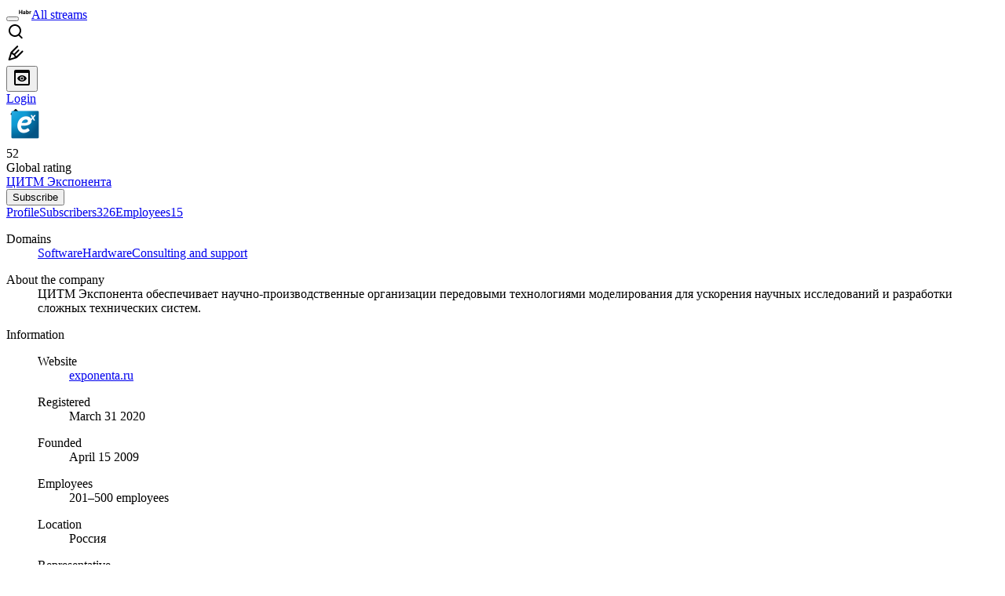

--- FILE ---
content_type: text/html; charset=utf-8
request_url: https://habr.com/en/companies/etmc_exponenta/profile/
body_size: 10567
content:
<!DOCTYPE html>
<html lang="en">

  <head>
    <title>About ЦИТМ Экспонента company &#x2F; Habr</title>
<link rel="image_src" href="/img/habr_en.png" data-hid="2a79c45">
<link href="https://habr.com/en/companies/etmc_exponenta/profile/" rel="canonical" data-hid="e3fa780">
<link href="https://habr.com/en/companies/etmc_exponenta/profile/" hreflang="en" rel="alternate" data-hid="7d51b8a">
<link href="https://habr.com/ru/companies/etmc_exponenta/profile/" hreflang="ru" rel="alternate" data-hid="7d51b8a">
<meta itemprop="image" content="/img/habr_en.png">
<meta property="og:image" content="/img/habr_en.png">
<meta property="og:image:width" content="1200">
<meta property="og:image:height" content="630">
<meta property="aiturec:image" content="/img/habr_en.png">
<meta name="twitter:image" content="/img/habr_en.png">
<meta property="vk:image" content="/img/habr_en.png?format=vk">
<meta property="fb:app_id" content="444736788986613">
<meta property="fb:pages" content="472597926099084">
<meta name="twitter:card" content="summary_large_image">
<meta name="twitter:site" content="@habr_eng">
<meta property="og:locale" content="en_US">
<meta property="og:type" content="website">
<meta property="og:site_name" content="Habr">
<meta property="og:url" content="https://habr.com/en/companies/etmc_exponenta/profile/">
<meta name="description" content="ЦИТМ Экспонента обеспечивает научно-производственные организации передовыми технологиями моделирования для ускорения научных исследований и разработки сложных технических систем.">
<meta name="keywords" content="About ЦИТМ Экспонента company, Software, Hardware, Consulting and support">
<meta property="og:title" content="About ЦИТМ Экспонента company">
<meta property="og:description" content="ЦИТМ Экспонента обеспечивает научно-производственные организации передовыми технологиями моделирования для ускорения научных исследований и разработки сложных технических систем.">
    <meta charset="UTF-8">
    <meta name="viewport"
      content="width=device-width,initial-scale=1.0,viewport-fit=cover,maximum-scale=1,user-scalable=0">
    <meta name="referrer" content="unsafe-url">
    <style>
      /* cyrillic-ext */
      @font-face {
        font-family: 'Fira Sans';
        font-style: normal;
        font-weight: 400;
        font-display: swap;
        src: url(https://fonts.gstatic.com/s/firasans/v17/va9E4kDNxMZdWfMOD5VvmojLazX3dGTP.woff2) format('woff2');
        unicode-range: U+0460-052F, U+1C80-1C88, U+20B4, U+2DE0-2DFF, U+A640-A69F, U+FE2E-FE2F;
      }

      /* cyrillic */
      @font-face {
        font-family: 'Fira Sans';
        font-style: normal;
        font-weight: 400;
        font-display: swap;
        src: url(https://fonts.gstatic.com/s/firasans/v17/va9E4kDNxMZdWfMOD5Vvk4jLazX3dGTP.woff2) format('woff2');
        unicode-range: U+0301, U+0400-045F, U+0490-0491, U+04B0-04B1, U+2116;
      }

      /* latin-ext */
      @font-face {
        font-family: 'Fira Sans';
        font-style: normal;
        font-weight: 400;
        font-display: swap;
        src: url(https://fonts.gstatic.com/s/firasans/v17/va9E4kDNxMZdWfMOD5VvmYjLazX3dGTP.woff2) format('woff2');
        unicode-range: U+0100-02AF, U+0304, U+0308, U+0329, U+1E00-1E9F, U+1EF2-1EFF, U+2020, U+20A0-20AB, U+20AD-20C0, U+2113, U+2C60-2C7F, U+A720-A7FF;
      }

      /* latin */
      @font-face {
        font-family: 'Fira Sans';
        font-style: normal;
        font-weight: 400;
        font-display: swap;
        src: url(https://fonts.gstatic.com/s/firasans/v17/va9E4kDNxMZdWfMOD5Vvl4jLazX3dA.woff2) format('woff2');
        unicode-range: U+0000-00FF, U+0131, U+0152-0153, U+02BB-02BC, U+02C6, U+02DA, U+02DC, U+0304, U+0308, U+0329, U+2000-206F, U+2074, U+20AC, U+2122, U+2191, U+2193, U+2212, U+2215, U+FEFF, U+FFFD;
      }

      /* cyrillic-ext */
      @font-face {
        font-family: 'Fira Sans';
        font-style: normal;
        font-weight: 500;
        font-display: swap;
        src: url(https://fonts.gstatic.com/s/firasans/v17/va9B4kDNxMZdWfMOD5VnZKveSxf6Xl7Gl3LX.woff2) format('woff2');
        unicode-range: U+0460-052F, U+1C80-1C88, U+20B4, U+2DE0-2DFF, U+A640-A69F, U+FE2E-FE2F;
      }

      /* cyrillic */
      @font-face {
        font-family: 'Fira Sans';
        font-style: normal;
        font-weight: 500;
        font-display: swap;
        src: url(https://fonts.gstatic.com/s/firasans/v17/va9B4kDNxMZdWfMOD5VnZKveQhf6Xl7Gl3LX.woff2) format('woff2');
        unicode-range: U+0301, U+0400-045F, U+0490-0491, U+04B0-04B1, U+2116;
      }

      /* latin-ext */
      @font-face {
        font-family: 'Fira Sans';
        font-style: normal;
        font-weight: 500;
        font-display: swap;
        src: url(https://fonts.gstatic.com/s/firasans/v17/va9B4kDNxMZdWfMOD5VnZKveSBf6Xl7Gl3LX.woff2) format('woff2');
        unicode-range: U+0100-02AF, U+0304, U+0308, U+0329, U+1E00-1E9F, U+1EF2-1EFF, U+2020, U+20A0-20AB, U+20AD-20C0, U+2113, U+2C60-2C7F, U+A720-A7FF;
      }

      /* latin */
      @font-face {
        font-family: 'Fira Sans';
        font-style: normal;
        font-weight: 500;
        font-display: swap;
        src: url(https://fonts.gstatic.com/s/firasans/v17/va9B4kDNxMZdWfMOD5VnZKveRhf6Xl7Glw.woff2) format('woff2');
        unicode-range: U+0000-00FF, U+0131, U+0152-0153, U+02BB-02BC, U+02C6, U+02DA, U+02DC, U+0304, U+0308, U+0329, U+2000-206F, U+2074, U+20AC, U+2122, U+2191, U+2193, U+2212, U+2215, U+FEFF, U+FFFD;
      }

      /* cyrillic-ext */
      @font-face {
        font-family: 'Fira Sans';
        font-style: normal;
        font-weight: 700;
        font-display: swap;
        src: url(https://fonts.gstatic.com/s/firasans/v17/va9B4kDNxMZdWfMOD5VnLK3eSxf6Xl7Gl3LX.woff2) format('woff2');
        unicode-range: U+0460-052F, U+1C80-1C88, U+20B4, U+2DE0-2DFF, U+A640-A69F, U+FE2E-FE2F;
      }

      /* cyrillic */
      @font-face {
        font-family: 'Fira Sans';
        font-style: normal;
        font-weight: 700;
        font-display: swap;
        src: url(https://fonts.gstatic.com/s/firasans/v17/va9B4kDNxMZdWfMOD5VnLK3eQhf6Xl7Gl3LX.woff2) format('woff2');
        unicode-range: U+0301, U+0400-045F, U+0490-0491, U+04B0-04B1, U+2116;
      }

      /* latin-ext */
      @font-face {
        font-family: 'Fira Sans';
        font-style: normal;
        font-weight: 700;
        font-display: swap;
        src: url(https://fonts.gstatic.com/s/firasans/v17/va9B4kDNxMZdWfMOD5VnLK3eSBf6Xl7Gl3LX.woff2) format('woff2');
        unicode-range: U+0100-02AF, U+0304, U+0308, U+0329, U+1E00-1E9F, U+1EF2-1EFF, U+2020, U+20A0-20AB, U+20AD-20C0, U+2113, U+2C60-2C7F, U+A720-A7FF;
      }

      /* latin */
      @font-face {
        font-family: 'Fira Sans';
        font-style: normal;
        font-weight: 700;
        font-display: swap;
        src: url(https://fonts.gstatic.com/s/firasans/v17/va9B4kDNxMZdWfMOD5VnLK3eRhf6Xl7Glw.woff2) format('woff2');
        unicode-range: U+0000-00FF, U+0131, U+0152-0153, U+02BB-02BC, U+02C6, U+02DA, U+02DC, U+0304, U+0308, U+0329, U+2000-206F, U+2074, U+20AC, U+2122, U+2191, U+2193, U+2212, U+2215, U+FEFF, U+FFFD;
      }
    </style>
    <link rel="preload" href="https://assets.habr.com/habr-web/release_2.272.1/css/theme/light-v2.272.1.css" as="style" media="(prefers-color-scheme: light)" /><link rel="preload" href="https://assets.habr.com/habr-web/release_2.272.1/css/theme/dark-v2.272.1.css" as="style" media="(prefers-color-scheme: dark)" /><link id="light-colors" rel="stylesheet" href="https://assets.habr.com/habr-web/release_2.272.1/css/theme/light-v2.272.1.css" media="(prefers-color-scheme: light)" /><link id="dark-colors" rel="stylesheet" href="https://assets.habr.com/habr-web/release_2.272.1/css/theme/dark-v2.272.1.css" media="(prefers-color-scheme: dark)" />
    <script>window.i18nFetch = new Promise((res, rej) => {
            const xhr = new XMLHttpRequest();
            xhr.open('GET', '/js/i18n/en-compiled.d6dad400aa46ad8839d4d88f2e0f46c4.json');
            xhr.responseType = 'json';
            xhr.onload = function(e) {
              if (this.status === 200) {
                res({en: xhr.response});
              } else {
                rej(e);
              }
            };
            xhr.send();
          });</script>
    <style>
      .grecaptcha-badge {
        visibility: hidden;
      }
    </style>
    <meta name="habr-version" content="2.272.1">
    
    <meta name="apple-mobile-web-app-status-bar-style" content="#303b44">
    <meta name="msapplication-TileColor" content="#629FBC">
    <meta name="apple-mobile-web-app-capable" content="yes">
    <meta name="mobile-web-app-capable" content="yes">
    <link rel="shortcut icon" type="image/png" sizes="16x16" href="https://assets.habr.com/habr-web/release_2.272.1/img/favicons/favicon-16.png">
    <link rel="shortcut icon" type="image/png" sizes="32x32" href="https://assets.habr.com/habr-web/release_2.272.1/img/favicons/favicon-32.png">
    <link rel="apple-touch-icon" type="image/png" sizes="76x76" href="https://assets.habr.com/habr-web/release_2.272.1/img/favicons/apple-touch-icon-76.png">
    <link rel="apple-touch-icon" type="image/png" sizes="120x120" href="https://assets.habr.com/habr-web/release_2.272.1/img/favicons/apple-touch-icon-120.png">
    <link rel="apple-touch-icon" type="image/png" sizes="152x152" href="https://assets.habr.com/habr-web/release_2.272.1/img/favicons/apple-touch-icon-152.png">
    <link rel="apple-touch-icon" type="image/png" sizes="180x180" href="https://assets.habr.com/habr-web/release_2.272.1/img/favicons/apple-touch-icon-180.png">
    <link rel="apple-touch-icon" type="image/png" sizes="256x256" href="https://assets.habr.com/habr-web/release_2.272.1/img/favicons/apple-touch-icon-256.png">
    <link rel="apple-touch-startup-image"
      media="screen and (device-width: 320px) and (device-height: 568px) and (-webkit-device-pixel-ratio: 2) and (orientation: landscape)"
      href="https://assets.habr.com/habr-web/release_2.272.1/img/splashes/splash_1136x640.png">
    <link rel="apple-touch-startup-image"
      media="screen and (device-width: 375px) and (device-height: 812px) and (-webkit-device-pixel-ratio: 3) and (orientation: landscape)"
      href="https://assets.habr.com/habr-web/release_2.272.1/img/splashes/splash_2436x1125.png">
    <link rel="apple-touch-startup-image"
      media="screen and (device-width: 414px) and (device-height: 896px) and (-webkit-device-pixel-ratio: 2) and (orientation: landscape)"
      href="https://assets.habr.com/habr-web/release_2.272.1/img/splashes/splash_1792x828.png">
    <link rel="apple-touch-startup-image"
      media="screen and (device-width: 414px) and (device-height: 896px) and (-webkit-device-pixel-ratio: 2) and (orientation: portrait)"
      href="https://assets.habr.com/habr-web/release_2.272.1/img/splashes/splash_828x1792.png">
    <link rel="apple-touch-startup-image"
      media="screen and (device-width: 375px) and (device-height: 667px) and (-webkit-device-pixel-ratio: 2) and (orientation: landscape)"
      href="https://assets.habr.com/habr-web/release_2.272.1/img/splashes/splash_1334x750.png">
    <link rel="apple-touch-startup-image"
      media="screen and (device-width: 414px) and (device-height: 896px) and (-webkit-device-pixel-ratio: 3) and (orientation: portrait)"
      href="https://assets.habr.com/habr-web/release_2.272.1/img/splashes/splash_1242x2668.png">
    <link rel="apple-touch-startup-image"
      media="screen and (device-width: 414px) and (device-height: 736px) and (-webkit-device-pixel-ratio: 3) and (orientation: landscape)"
      href="https://assets.habr.com/habr-web/release_2.272.1/img/splashes/splash_2208x1242.png">
    <link rel="apple-touch-startup-image"
      media="screen and (device-width: 375px) and (device-height: 812px) and (-webkit-device-pixel-ratio: 3) and (orientation: portrait)"
      href="https://assets.habr.com/habr-web/release_2.272.1/img/splashes/splash_1125x2436.png">
    <link rel="apple-touch-startup-image"
      media="screen and (device-width: 414px) and (device-height: 736px) and (-webkit-device-pixel-ratio: 3) and (orientation: portrait)"
      href="https://assets.habr.com/habr-web/release_2.272.1/img/splashes/splash_1242x2208.png">
    <link rel="apple-touch-startup-image"
      media="screen and (device-width: 1024px) and (device-height: 1366px) and (-webkit-device-pixel-ratio: 2) and (orientation: landscape)"
      href="https://assets.habr.com/habr-web/release_2.272.1/img/splashes/splash_2732x2048.png">
    <link rel="apple-touch-startup-image"
      media="screen and (device-width: 414px) and (device-height: 896px) and (-webkit-device-pixel-ratio: 3) and (orientation: landscape)"
      href="https://assets.habr.com/habr-web/release_2.272.1/img/splashes/splash_2688x1242.png">
    <link rel="apple-touch-startup-image"
      media="screen and (device-width: 834px) and (device-height: 1112px) and (-webkit-device-pixel-ratio: 2) and (orientation: landscape)"
      href="https://assets.habr.com/habr-web/release_2.272.1/img/splashes/splash_2224x1668.png">
    <link rel="apple-touch-startup-image"
      media="screen and (device-width: 375px) and (device-height: 667px) and (-webkit-device-pixel-ratio: 2) and (orientation: portrait)"
      href="https://assets.habr.com/habr-web/release_2.272.1/img/splashes/splash_750x1334.png">
    <link rel="apple-touch-startup-image"
      media="screen and (device-width: 1024px) and (device-height: 1366px) and (-webkit-device-pixel-ratio: 2) and (orientation: portrait)"
      href="https://assets.habr.com/habr-web/release_2.272.1/img/splashes/splash_2048x2732.png">
    <link rel="apple-touch-startup-image"
      media="screen and (device-width: 834px) and (device-height: 1194px) and (-webkit-device-pixel-ratio: 2) and (orientation: landscape)"
      href="https://assets.habr.com/habr-web/release_2.272.1/img/splashes/splash_2388x1668.png">
    <link rel="apple-touch-startup-image"
      media="screen and (device-width: 834px) and (device-height: 1112px) and (-webkit-device-pixel-ratio: 2) and (orientation: portrait)"
      href="https://assets.habr.com/habr-web/release_2.272.1/img/splashes/splash_1668x2224.png">
    <link rel="apple-touch-startup-image"
      media="screen and (device-width: 320px) and (device-height: 568px) and (-webkit-device-pixel-ratio: 2) and (orientation: portrait)"
      href="https://assets.habr.com/habr-web/release_2.272.1/img/splashes/splash_640x1136.png">
    <link rel="apple-touch-startup-image"
      media="screen and (device-width: 834px) and (device-height: 1194px) and (-webkit-device-pixel-ratio: 2) and (orientation: portrait)"
      href="https://assets.habr.com/habr-web/release_2.272.1/img/splashes/splash_1668x2388.png">
    <link rel="apple-touch-startup-image"
      media="screen and (device-width: 768px) and (device-height: 1024px) and (-webkit-device-pixel-ratio: 2) and (orientation: landscape)"
      href="https://assets.habr.com/habr-web/release_2.272.1/img/splashes/splash_2048x1536.png">
    <link rel="apple-touch-startup-image"
      media="screen and (device-width: 768px) and (device-height: 1024px) and (-webkit-device-pixel-ratio: 2) and (orientation: portrait)"
      href="https://assets.habr.com/habr-web/release_2.272.1/img/splashes/splash_1536x2048.png">
    <link rel="mask-icon" color="#77a2b6" href="https://assets.habr.com/habr-web/release_2.272.1/img/favicons/apple-touch-icon-120.svg">
    <link crossorigin="use-credentials" href="/manifest.webmanifest" rel="manifest">

    <link rel="preconnect" href="https://fonts.googleapis.com">
    <link rel="preconnect" href="https://fonts.gstatic.com" crossorigin>
    <link href="https://fonts.googleapis.com/css2?family=Inter:ital,opsz,wght@0,14..32,100..900;1,14..32,100..900" rel="stylesheet">

    <script async src="https://unpkg.com/pwacompat" crossorigin="anonymous"></script>
    <script>window.yaContextCb = window.yaContextCb || [];</script>
    <script>
      window.bus = {
        queue: {},
        cbs: {},
        on(event, cb) {
          if (!this.cbs[event]) this.cbs[event] = [];
          this.cbs[event].push(cb);
          if (this.queue[event]) {
            this.queue[event].forEach(e => cb(e));
          }
        },
        emit(event, payload) {
          if (!this.queue[event]) this.queue[event] = [];
          this.queue[event].push(payload);
          if (this.cbs[event]) this.cbs[event].forEach(cb => cb(payload));
        }
      }
    </script>
    <script src="https://yandex.ru/ads/system/context.js" async onerror="window.bus.emit('yandex-error')"></script>
    <script async src="https://cdn.skcrtxr.com/roxot-wrapper/js/roxot-manager.js?pid=c427193e-c45c-4b31-b9de-0d5bc41115fd" onerror="window.bus.emit('roxot-error')"></script>
  <link rel="preload" href="https://assets.habr.com/habr-web/release_2.272.1/js/chunk-vendors.be6a472b.js" as="script"><link rel="preload" href="https://assets.habr.com/habr-web/release_2.272.1/css/app.eabe8310.css" as="style"><link rel="preload" href="https://assets.habr.com/habr-web/release_2.272.1/js/app.9b17033c.js" as="script"><link rel="preload" href="https://assets.habr.com/habr-web/release_2.272.1/css/page-company.3e779e31.css" as="style"><link rel="preload" href="https://assets.habr.com/habr-web/release_2.272.1/js/page-company.be1a9ad4.js" as="script"><link rel="preload" href="https://assets.habr.com/habr-web/release_2.272.1/js/1539.6a3f108b.js" as="script"><link rel="stylesheet" href="https://assets.habr.com/habr-web/release_2.272.1/css/app.eabe8310.css"><link rel="stylesheet" href="https://assets.habr.com/habr-web/release_2.272.1/css/page-company.3e779e31.css"></head>
  <body>
    
    <div id="mount"><div id="app"><div class="tm-layout__wrapper"><!--[--><!----><div></div><div class="header-banner-wrapper"><div class="element-wrapper above-header" style="--754c4550:100%;--56cb6579:auto;"><!--[--><div class="placeholder-wrapper banner-container__placeholder"><!----><!----><!----><!----><!----><!----><!----><!----><!----><!----><!----><!----><!----><!----><!----><!----><!----><!----><!----><!----><!----><!----><!----><!----><!----><!----><!----><!----><!----><!----><!----><!----><!----><div class="adfox-banner-placeholder above-header" data-v-24012b5e><div class="image loads" data-v-24012b5e></div><div class="lines" data-v-24012b5e><div class="line loads" data-v-24012b5e></div><div class="line loads" data-v-24012b5e></div><div class="line loads" data-v-24012b5e></div></div></div><!----><!----><!----></div><!--[--><div id="adfox_175449164307199013" class="banner-target"></div><!--]--><!--]--></div></div><header class="tm-header tm-header" data-test-id="header"><!----><div class="tm-page-width"><!--[--><div class="tm-header__container"><button aria-expanded="false" aria-label="Toggle menu" class="burger-button tm-header__button tm-header__burger" data-v-56ed7aae><span class="line top" data-v-56ed7aae></span><span class="line middle" data-v-56ed7aae></span><span class="line bottom" data-v-56ed7aae></span></button><span class="tm-header__logo-wrap"><a class="tm-header__logo tm-header__logo_hl-en tm-header__logo" href="/en/feed"><svg class="tm-svg-img tm-header__icon" height="16" width="16"><title>Habr</title><use xlink:href="/img/habr-logo-en.svg#logo"></use></svg></a></span><span class="tm-header__divider"></span><!--[--><a class="tm-header__all-flows" href="/en/articles/">All streams</a><!--]--><!----><div class="tm-header-user-menu tm-base-layout__user-menu"><a href="/en/search/" class="tm-header-user-menu__item tm-header-user-menu__search" data-test-id="search-button"><svg class="tm-svg-img tm-header-user-menu__icon tm-header-user-menu__icon_search" height="24" width="24"><title>Search</title><use xlink:href="/img/megazord-v28.497ef789..svg#search"></use></svg></a><!----><!----><div class="tm-header-user-menu__item tm-header-user-menu__write"><a href="/en/sandbox/start/" class=""><svg class="tm-svg-img tm-header-user-menu__icon tm-header-user-menu__icon_write" height="24" width="24"><title>Write a publication</title><use xlink:href="/img/megazord-v28.497ef789..svg#write"></use></svg></a><!----></div><!--[--><div class="tm-header-user-menu__item"><button class="tm-header-user-menu__toggle" data-test-id="user-menu-settings"><svg class="tm-svg-img tm-header-user-menu__icon" height="24" width="24"><title>Settings</title><use xlink:href="/img/megazord-v28.497ef789..svg#page-settings"></use></svg></button></div><a href="https://habr.com/kek/v1/auth/habrahabr/?back=/en/companies/etmc_exponenta/profile/&amp;hl=en" rel="nofollow" class="tm-header-user-menu__item tm-header-user-menu__login" role="button"><!--[-->Login<!--]--></a><!--]--><template><!----></template><!--teleport start--><!--teleport end--></div></div><!--]--></div></header><div class="tm-layout"><div class="tm-page-progress-bar"></div><!----><div class="tm-page-width"><!--[--><!--]--></div><main class="tm-layout__container"><div class="tm-page" data-async-called="true" style="--0a32eda5:16px;--18c7ea78:0;--00d23175:100%;"><div class="tm-page-width"><!--[--><div class="tm-page__header"><!--[--><!----><!--]--></div><div class="tm-page__wrapper"><div class="tm-page__main_has-sidebar tm-page__main"><div class="pull-down"><!----><div class="pull-down__header" style="height:0px;"><div class="pull-down__content" style="bottom:10px;"><svg class="tm-svg-img pull-down__icon pull-down__arrow" height="24" width="24"><title>Pull to refresh</title><use xlink:href="/img/megazord-v28.497ef789..svg#pull-arrow"></use></svg></div></div><!--[--><!--[--><!----><section class="tm-block tm-block tm-block_spacing-bottom"><!----><!--[--><div class="tm-company-profile-card"><div class="tm-company-card tm-company-profile-card__info"><div class="tm-company-card__header"><a aria-current="page" href="/en/companies/etmc_exponenta/profile/" class="router-link-active router-link-exact-active tm-company-card__avatar"><div class="tm-entity-image"><img alt="" class="tm-entity-image__pic" height="48" src="//habrastorage.org/getpro/habr/company/fb1/849/594/fb184959473a2be78326182d48de946b.png" width="48"></div></a><!--[--><!----><div class="tm-counter-container tm-company-card__rating"><div class="tm-counter-container__header"><!--[--><!--[--><!--]--><div class="tm-votes-lever tm-votes-lever tm-votes-lever_appearance-rating"><!----><div class="tm-votes-lever__score tm-votes-lever__score_appearance-rating tm-votes-lever__score"><!--[--><span><span class="tm-votes-lever__score-counter tm-votes-lever__score-counter_rating tm-votes-lever__score-counter" data-test-id="votes-score-counter">52</span></span><!--]--></div><!----></div><!--]--></div><div class="tm-counter-container__footer"><!--[--><span class="tm-rating__text tm-rating__text">Global rating</span><!--]--></div></div><!----><!--]--></div><div class="tm-company-card__info"><a aria-current="page" href="/en/companies/etmc_exponenta/profile/" class="router-link-active router-link-exact-active tm-company-card__name"><span>ЦИТМ Экспонента</span></a><!----></div></div><div class="tm-company-profile-card__buttons"><div class="tm-button-follow tm-company-profile-card__button tm-company-profile-card__button_follow"><!----><button class="tm-button-follow__button tm-button-follow__button_big" data-test-id="follow-button" type="button">Subscribe</button></div><!----><!----><!----></div></div><!--[--><div class="tm-tabs tm-tabs tm-tabs_page-header"><div class="tm-tabs__scroll-area"><!--[--><span class="tm-tabs__tab-item"><!--[--><a class="tm-tabs__tab-link tm-tabs__tab-link tm-tabs__tab-link_active" data-test-id="tab-link-active" href="/en/companies/etmc_exponenta/profile/"><!--[-->Profile<!--]--><!----><!----></a><!--]--></span><span class="tm-tabs__tab-item"><!--[--><a class="tm-tabs__tab-link tm-tabs__tab-link" href="/en/companies/etmc_exponenta/fans/all/rating/"><!--[-->Subscribers<!--]--><span class="tm-tabs__tab-counter" title="326">326</span><!----></a><!--]--></span><span class="tm-tabs__tab-item"><!--[--><a class="tm-tabs__tab-link tm-tabs__tab-link" href="/en/companies/etmc_exponenta/workers/all/rating/"><!--[-->Employees<!--]--><span class="tm-tabs__tab-counter" title="15">15</span><!----></a><!--]--></span><!--]--></div><!----></div><div class="tm-navigation-filter"><!----><!----><!----><!----></div><!--]--><!--]--><!----></section><div class="tm-company-profile" data-async-called="true"><!--[--><section class="tm-block tm-block tm-block_spacing-bottom"><!----><!--[--><div class="tm-block__body tm-block__body"><!--[--><div class="tm-company-profile__info"><!--[--><!----><dl class="tm-description-list tm-description-list tm-description-list_variant-base"><dt class="tm-description-list__title tm-description-list__title_variant-base tm-description-list__title">Domains</dt><dd class="tm-description-list__body tm-description-list__body_variant-base tm-description-list__body"><!--[--><div class="tm-company-profile__content"><div class="tm-company-profile__categories"><!--[--><span class="tm-company-profile__categories-wrapper"><a href="/en/companies/category/software/" class="tm-company-profile__categories-text">Software</a></span><span class="tm-company-profile__categories-wrapper"><a href="/en/companies/category/hardware/" class="tm-company-profile__categories-text">Hardware</a></span><span class="tm-company-profile__categories-wrapper"><a href="/en/companies/category/consulting/" class="tm-company-profile__categories-text">Consulting and support</a></span><!--]--></div></div><!--]--></dd></dl><dl class="tm-description-list tm-description-list tm-description-list_variant-base"><dt class="tm-description-list__title tm-description-list__title_variant-base tm-description-list__title">About the company</dt><dd class="tm-description-list__body tm-description-list__body_variant-base tm-description-list__body"><!--[--><span class="tm-company-profile__content"><span>ЦИТМ Экспонента обеспечивает научно-производственные организации передовыми технологиями моделирования для ускорения научных исследований и разработки сложных технических систем.</span></span><!--]--></dd></dl><dl class="tm-description-list tm-description-list tm-description-list_variant-base"><dt class="tm-description-list__title tm-description-list__title_variant-base tm-description-list__title">Information</dt><dd class="tm-description-list__body tm-description-list__body_variant-base tm-description-list__body"><!--[--><div class="tm-company-basic-info"><dl class="tm-description-list tm-description-list tm-description-list_variant-columns-info"><dt class="tm-description-list__title tm-description-list__title_variant-columns-info tm-description-list__title">Website</dt><dd class="tm-description-list__body tm-description-list__body_variant-columns-info tm-description-list__body"><!--[--><a class="tm-company-basic-info__link" href="https://exponenta.ru" target="_blank">exponenta.ru</a><!--]--></dd></dl><dl class="tm-description-list tm-description-list tm-description-list_variant-columns-info"><dt class="tm-description-list__title tm-description-list__title_variant-columns-info tm-description-list__title">Registered</dt><dd class="tm-description-list__body tm-description-list__body_variant-columns-info tm-description-list__body"><!--[--><time data-allow-mismatch datetime="2020-03-31T11:03:43.000Z" title="2020-03-31, 11:03"> March  31 2020</time><!--]--></dd></dl><dl class="tm-description-list tm-description-list tm-description-list_variant-columns-info"><dt class="tm-description-list__title tm-description-list__title_variant-columns-info tm-description-list__title">Founded</dt><dd class="tm-description-list__body tm-description-list__body_variant-columns-info tm-description-list__body"><!--[--><time data-allow-mismatch datetime="2009-04-15T00:00:00.000Z" title="2009-04-15, 00:00"> April  15 2009</time><!--]--></dd></dl><dl class="tm-description-list tm-description-list tm-description-list_variant-columns-info"><dt class="tm-description-list__title tm-description-list__title_variant-columns-info tm-description-list__title">Employees</dt><dd class="tm-description-list__body tm-description-list__body_variant-columns-info tm-description-list__body"><!--[-->201–500 employees<!--]--></dd></dl><dl class="tm-description-list tm-description-list tm-description-list_variant-columns-info"><dt class="tm-description-list__title tm-description-list__title_variant-columns-info tm-description-list__title">Location</dt><dd class="tm-description-list__body tm-description-list__body_variant-columns-info tm-description-list__body"><!--[-->Россия<!--]--></dd></dl><dl class="tm-description-list tm-description-list tm-description-list_variant-columns-info"><dt class="tm-description-list__title tm-description-list__title_variant-columns-info tm-description-list__title">Representative</dt><dd class="tm-description-list__body tm-description-list__body_variant-columns-info tm-description-list__body"><!--[--><a href="/en/users/MaksimSidorov/" class="tm-company-basic-info__link">MaksimSidorov</a><!--]--></dd></dl></div><!--]--></dd></dl><dl class="tm-description-list tm-description-list tm-description-list_variant-base"><dt class="tm-description-list__title tm-description-list__title_variant-base tm-description-list__title">Team</dt><dd class="tm-description-list__body tm-description-list__body_variant-base tm-description-list__body"><!--[--><div class="tm-company-profile__team"><!--[--><div class="tm-company-profile__team-person"><div class="tm-company-profile__team-person-name">Богославский Никита</div><div class="tm-company-profile__team-person-position">Генеральный директор</div></div><!--]--></div><!--]--></dd></dl><!----><!--]--></div><!--]--></div><!--]--><!----></section><!----><!----><!----><!----><!--]--></div><!--]--><!--]--></div></div><div class="tm-page__sidebar"><!--[--><div class="tm-layout-sidebar"><div class="tm-layout-sidebar__placeholder_initial"></div><div class="tm-sexy-sidebar_initial tm-sexy-sidebar" style="margin-top:0px;"><!--[--><!--]--><!----><div class="tm-layout-sidebar__ads_initial tm-layout-sidebar__ads"><div class="element-wrapper half-page" style="--754c4550:600px;--56cb6579:250px;"><!--[--><div class="placeholder-wrapper banner-container__placeholder"><!----><!----><!----><!----><!----><!----><!----><!----><!----><!----><!----><!----><!----><!----><!----><!----><!----><!----><!----><!----><!----><!----><!----><!----><!----><!----><!----><!----><!----><!----><!----><!----><!----><div class="adfox-banner-placeholder half-page" data-v-24012b5e><div class="image loads" data-v-24012b5e></div><div class="lines" data-v-24012b5e><div class="line loads" data-v-24012b5e></div><div class="line loads" data-v-24012b5e></div><div class="line loads" data-v-24012b5e></div></div></div><!----><!----><!----></div><!--[--><div class="Right_rectangle_top-gam roxot-dynamic banner-target"></div><!--]--><!--]--></div></div><!--[--><!----><div class="tm-company-widgets"><!--[--><!--]--></div><!----><!----><!----><!--]--><!--[--><div class="element-wrapper medium-rectangle tm-layout-sidebar__banner tm-layout-sidebar__banner_bottom" style="--754c4550:250px;--56cb6579:250px;"><!--[--><div class="placeholder-wrapper banner-container__placeholder"><!----><!----><!----><!----><!----><!----><!----><!----><!----><!----><!----><!----><!----><!----><!----><!----><!----><!----><!----><!----><!----><!----><!----><!----><!----><!----><!----><!----><!----><!----><!----><!----><!----><div class="adfox-banner-placeholder medium-rectangle" data-v-24012b5e><div class="image loads" data-v-24012b5e></div><div class="lines" data-v-24012b5e><div class="line loads" data-v-24012b5e></div><div class="line loads" data-v-24012b5e></div><div class="line loads" data-v-24012b5e></div></div></div><!----><!----><!----></div><!--[--><div class="Right_rectangle_bottom-gam roxot-dynamic banner-target"></div><!--]--><!--]--></div><!--]--></div></div><!--]--></div></div><!----><!--]--></div><!----></div></main><!----></div><div class="tm-footer-menu"><div class="tm-page-width"><!--[--><div class="tm-footer-menu__container"><!--[--><div class="tm-footer-menu__block"><p class="tm-footer-menu__block-title">Your account</p><div class="tm-footer-menu__block-content"><ul class="tm-footer-menu__list"><!--[--><li class="tm-footer-menu__list-item"><a href="/kek/v1/auth/habrahabr/?back=/en/companies/etmc_exponenta/profile/&amp;hl=en" rel="nofollow" target="_self">Log in</a></li><li class="tm-footer-menu__list-item"><a href="/kek/v1/auth/habrahabr-register/?back=/en/companies/etmc_exponenta/profile/&amp;hl=en" rel="nofollow" target="_self">Sign up</a></li><!--]--></ul></div></div><div class="tm-footer-menu__block"><p class="tm-footer-menu__block-title">Sections</p><div class="tm-footer-menu__block-content"><ul class="tm-footer-menu__list"><!--[--><li class="tm-footer-menu__list-item"><a href="/en/articles/" class="footer-menu__item-link">Articles</a></li><li class="tm-footer-menu__list-item"><a href="/en/news/" class="footer-menu__item-link">News</a></li><li class="tm-footer-menu__list-item"><a href="/en/hubs/" class="footer-menu__item-link">Hubs</a></li><li class="tm-footer-menu__list-item"><a href="/en/users/" class="footer-menu__item-link">Authors</a></li><li class="tm-footer-menu__list-item"><a href="/en/sandbox/" class="footer-menu__item-link">Sandbox</a></li><!--]--></ul></div></div><div class="tm-footer-menu__block"><p class="tm-footer-menu__block-title">Information</p><div class="tm-footer-menu__block-content"><ul class="tm-footer-menu__list"><!--[--><li class="tm-footer-menu__list-item"><a href="/en/docs/help/" class="footer-menu__item-link">How it works</a></li><li class="tm-footer-menu__list-item"><a href="/en/docs/authors/codex/" class="footer-menu__item-link">For authors</a></li><li class="tm-footer-menu__list-item"><a href="/en/docs/companies/corpblogs/" class="footer-menu__item-link">For companies</a></li><li class="tm-footer-menu__list-item"><a href="/en/docs/docs/transparency/" class="footer-menu__item-link">Documents</a></li><li class="tm-footer-menu__list-item"><a href="https://account.habr.com/info/agreement/?hl=en_US" target="_blank">Agreement</a></li><li class="tm-footer-menu__list-item"><a href="https://account.habr.com/info/confidential/?hl=en_US" target="_blank">Confidential</a></li><!--]--></ul></div></div><div class="tm-footer-menu__block"><p class="tm-footer-menu__block-title">Services</p><div class="tm-footer-menu__block-content"><ul class="tm-footer-menu__list"><!--[--><li class="tm-footer-menu__list-item"><a href="https://company.habr.com/en/corporate-blogs/" target="_blank">Corporate blogs</a></li><li class="tm-footer-menu__list-item"><a href="https://company.habr.com/en/advertising/" target="_blank">Advertising</a></li><li class="tm-footer-menu__list-item"><a href="https://company.habr.com/en/native-special/" target="_blank">Native advertising</a></li><li class="tm-footer-menu__list-item"><a href="https://company.habr.com/en/education-programs/" target="_blank">Education programs</a></li><li class="tm-footer-menu__list-item"><a href="https://company.habr.com/en/hello-startup/" target="_blank">Startups</a></li><!--]--></ul></div></div><!--]--></div><!--]--></div></div><div class="tm-footer"><div class="tm-page-width"><!--[--><div class="tm-footer__container"><!----><div class="social-icons tm-footer__social" data-v-d6e8cb42><!--[--><a class="tm-svg-icon__wrapper social-icon" href="https://www.facebook.com/habr.eng" rel="nofollow noopener noreferrer" target="_blank" data-v-d6e8cb42><svg class="tm-svg-img tm-svg-icon" height="36" width="36"><title>Facebook</title><use xlink:href="/img/new-social-icons-sprite.svg#social-logo-facebook"></use></svg></a><a class="tm-svg-icon__wrapper social-icon" href="https://twitter.com/habr_eng" rel="nofollow noopener noreferrer" target="_blank" data-v-d6e8cb42><svg class="tm-svg-img tm-svg-icon" height="36" width="36"><title>Twitter</title><use xlink:href="/img/new-social-icons-sprite.svg#social-logo-twitter"></use></svg></a><a class="tm-svg-icon__wrapper social-icon" href="https://t.me/habr_eng" rel="nofollow noopener noreferrer" target="_blank" data-v-d6e8cb42><svg class="tm-svg-img tm-svg-icon" height="36" width="36"><title>Telegram</title><use xlink:href="/img/new-social-icons-sprite.svg#social-logo-telegram"></use></svg></a><!--]--></div><!--teleport start--><!--teleport end--><button class="tm-footer__link"><!----> Language settings</button><a href="/en/feedback/" class="tm-footer__link">Support</a><div class="tm-footer-copyright"><span class="tm-copyright"><span class="tm-copyright__years">© 2006–2025,</span><span class="tm-copyright__name"><a class="tm-copyright__link" href="https://company.habr.com/en/" rel="noopener" target="_blank"> Habr </a></span></span></div></div><!--]--></div></div><!----><!--]--></div><!----></div><script>window.__PINIA_STATE__={"i18n":{"fl":"en","hl":"en"},"location":{"urlStruct":{"protocol":null,"slashes":null,"auth":null,"host":null,"port":null,"hostname":null,"hash":null,"query":{},"pathname":"\u002Fen\u002Fcompanies\u002Fetmc_exponenta\u002Fprofile\u002F","path":"\u002Fen\u002Fcompanies\u002Fetmc_exponenta\u002Fprofile\u002F","href":"\u002Fen\u002Fcompanies\u002Fetmc_exponenta\u002Fprofile\u002F"}},"global":{"isPwa":false,"device":"desktop","isHabrCom":true,"requestId":"97ab5524862dd05163c42a2bbad6f803","countryCode":"US"},"articlesList":{"articlesList":{},"articlesIds":{},"isLoading":false,"pagesCount":{},"route":{},"reasonsList":null,"postReasonsList":null,"view":"cards","oldEditorForm":null,"lastVisitedRoute":{},"ssrCommentsArticleIds":[],"viewedPosts":[],"myFeedFilter":{"complexity":"all","score":"all","types":["articles","posts","news"]},"myFeedIsApplyFilters":false,"myFeedIsForce":false},"me":{"user":null,"uuid":null,"ppgDemanded":false,"karmaResetInfo":{"canReincarnate":null,"wasReincarnated":null,"currentScore":null},"notes":null,"userUpdates":{"feeds":{"newPostsCount":null,"newThreadsCount":null,"newNewsCount":null,"newCount":null},"conversationUnreadCount":0,"trackerUnreadCount":0},"features":null},"flowsMenu":{"flowsMenuData":{"whatsNew":{"newAuthors":{"order":6,"items":[{"alias":"9teen","fullname":"Евгений Сабиров","avatarUrl":null},{"alias":"complexityclass","fullname":"Valerii","avatarUrl":"\u002F\u002Fhabrastorage.org\u002Fgetpro\u002Fhabr\u002Favatars\u002F17d\u002F811\u002F012\u002F17d81101242d00f6d6f204f0adeab59b.jpg"},{"alias":"sergey_chekmenev","fullname":"Чекменев Сергей Юрьевич","avatarUrl":"\u002F\u002Fhabrastorage.org\u002Fgetpro\u002Fhabr\u002Favatars\u002Fe63\u002F7e1\u002Ffb4\u002Fe637e1fb4ee569eb46f82621e6098ab5.jpeg"},{"alias":"mixailflash","fullname":"MIkhail Subbotin","avatarUrl":"\u002F\u002Fhabrastorage.org\u002Fgetpro\u002Fhabr\u002Favatars\u002F5df\u002F298\u002Fb39\u002F5df298b39883511d1e8acca74a76b9c8.jpg"},{"alias":"D3One","fullname":"Иван Пискунов","avatarUrl":"\u002F\u002Fhabrastorage.org\u002Fgetpro\u002Fhabr\u002Favatars\u002Fcab\u002F882\u002F6df\u002Fcab8826df0865b0338e0c3c388feda8a.jpeg"},{"alias":"PhoenixLi","fullname":"Phoenix","avatarUrl":"\u002F\u002Fhabrastorage.org\u002Fgetpro\u002Fhabr\u002Favatars\u002Fa15\u002F45e\u002Fd26\u002Fa1545ed26aaad73d0330eac983490b22.jpeg"},{"alias":"a_belova","fullname":"AB","avatarUrl":"\u002F\u002Fhabrastorage.org\u002Fgetpro\u002Fhabr\u002Favatars\u002Fac4\u002F995\u002F701\u002Fac49957018ca0cbca42697da0d1b64e8.jpeg"},{"alias":"baitarakhov","fullname":"Sauran","avatarUrl":"\u002F\u002Fhabrastorage.org\u002Fgetpro\u002Fhabr\u002Favatars\u002F205\u002F96c\u002Fc29\u002F20596cc29472e19b8d505464b900aeeb.jpeg"}]},"updates":{"order":7,"items":[{"title":"Changelog","url":"https:\u002F\u002Fhabr.com\u002Fen\u002Fdocs\u002Fchangelog\u002F2025\u002F","imageUrl":null},{"title":"Habr Code of Authors","url":"https:\u002F\u002Fhabr.com\u002Fen\u002Fdocs\u002Fauthors\u002Fcodex\u002F","imageUrl":null},{"title":"How it works","url":"https:\u002F\u002Fhabr.com\u002Fen\u002Fdocs\u002Fhelp\u002Frules\u002F","imageUrl":null},{"title":"Corporate blogs","url":"https:\u002F\u002Fhabr.com\u002Fen\u002Fdocs\u002Fcompanies\u002Fcorpblogs\u002F","imageUrl":null}]},"socialNetwork":{"order":1},"thematicChannels":{"order":2},"ourActivities":{"order":3},"partnersActivities":{"order":4},"banner":{"order":5}},"flows":{"backend":{"technologies":{"order":1,"items":[{"alias":"postgresql","title":"PostgreSQL","imageUrl":"\u002F\u002Fhabrastorage.org\u002Fgetpro\u002Fhabr\u002Fhub\u002F391\u002F633\u002F8e2\u002F3916338e24104572809b971807686a8f.png"}]},"topics":{"order":2,"items":[{"alias":"artificial_intelligence","title":"Artificial Intelligence","imageUrl":"\u002F\u002Fhabrastorage.org\u002Fgetpro\u002Fhabr\u002Fhub\u002Ff01\u002F3a4\u002F009\u002Ff013a40094ae05299b2b05ef05e7f981.png"}]},"topPosts":{"order":3,"items":[],"period":"day"},"topAuthors":{"order":4,"items":[{"alias":"profleaddev","fullname":"profleaddev","avatarUrl":"\u002F\u002Fhabrastorage.org\u002Fgetpro\u002Fhabr\u002Favatars\u002F850\u002Ff1c\u002F026\u002F850f1c026e8139b72b529e7eafd76ac2.jpg"},{"alias":"melanny20","fullname":"Мила","avatarUrl":null}]},"topCompanies":{"order":5,"items":[]},"events":{"order":7,"items":[]},"banner":{"order":6}},"admin":{"technologies":{"order":1,"items":[{"alias":"postgresql","title":"PostgreSQL","imageUrl":"\u002F\u002Fhabrastorage.org\u002Fgetpro\u002Fhabr\u002Fhub\u002F391\u002F633\u002F8e2\u002F3916338e24104572809b971807686a8f.png"},{"alias":"kubernetes","title":"Kubernetes","imageUrl":"\u002F\u002Fhabrastorage.org\u002Fgetpro\u002Fhabr\u002Fhub\u002Fc06\u002Fb75\u002Fa6b\u002Fc06b75a6be1550b0493024ec1507280c.png"}]},"topics":{"order":2,"items":[{"alias":"devops","title":"DevOps","imageUrl":"\u002F\u002Fhabrastorage.org\u002Fgetpro\u002Fhabr\u002Fhub\u002F57d\u002F092\u002F3fc\u002F57d0923fc4dbf24622761210161f5b47.jpg"}]},"topPosts":{"order":3,"items":[],"period":"day"},"topAuthors":{"order":4,"items":[{"alias":"de-potato","fullname":"Алексей Быков","avatarUrl":"\u002F\u002Fhabrastorage.org\u002Fgetpro\u002Fhabr\u002Favatars\u002F659\u002F156\u002Fbe0\u002F659156be0ef008957be046a441d44509.jpeg"},{"alias":"melanny20","fullname":"Мила","avatarUrl":null},{"alias":"profleaddev","fullname":"profleaddev","avatarUrl":"\u002F\u002Fhabrastorage.org\u002Fgetpro\u002Fhabr\u002Favatars\u002F850\u002Ff1c\u002F026\u002F850f1c026e8139b72b529e7eafd76ac2.jpg"}]},"topCompanies":{"order":5,"items":[{"alias":"arenadata","title":"Arenadata","imageUrl":"\u002F\u002Fhabrastorage.org\u002Fgetpro\u002Fhabr\u002Fcompany\u002F6d4\u002Fa87\u002Fb9b\u002F6d4a87b9b1be5f9ea49737417f0a7a53.png"}]},"events":{"order":7,"items":[]},"banner":{"order":6}},"popsci":{"technologies":{"order":1,"items":[]},"topics":{"order":2,"items":[{"alias":"artificial_intelligence","title":"Artificial Intelligence","imageUrl":"\u002F\u002Fhabrastorage.org\u002Fgetpro\u002Fhabr\u002Fhub\u002Ff01\u002F3a4\u002F009\u002Ff013a40094ae05299b2b05ef05e7f981.png"}]},"topPosts":{"order":3,"items":[],"period":"day"},"topAuthors":{"order":4,"items":[{"alias":"Kamil_GR","fullname":"Камиль Гадеев","avatarUrl":null}]},"topCompanies":{"order":5,"items":[]},"events":{"order":7,"items":[]},"banner":{"order":6}}}},"isMenuVisible":false},"banner":{"isArticleStickyPanelVisible":false,"isArticleStickyPanelAtTheBottom":false,"isFixedBannerVisible":false,"bannerContainer":null,"isHeaderBannerInView":true,"isSponsorBlockPresent":false,"isHeaderBannerVisible":true},"refs":{"flowsRefs":[{"id":"2","title":"Бэкенд","alias":"backend"},{"id":"4","title":"Фронтенд","alias":"frontend"},{"id":"6","title":"Мобильная разработка","alias":"mobile_development"},{"id":"8","title":"Системное администрирование","alias":"admin"},{"id":"10","title":"Информационная безопасность","alias":"information_security"},{"id":"12","title":"AI и ML","alias":"ai_and_ml"},{"id":"14","title":"Промышленная инженерия","alias":"industrial_engineering"},{"id":"16","title":"Геймдев","alias":"gamedev"},{"id":"18","title":"Тестирование","alias":"quality_assurance"},{"id":"20","title":"Поддержка","alias":"support"},{"id":"22","title":"Аналитика","alias":"analytics"},{"id":"24","title":"Дизайн","alias":"design"},{"id":"26","title":"Менеджмент","alias":"management"},{"id":"28","title":"Топ-менеджмент","alias":"top_management"},{"id":"30","title":"Маркетинг и контент","alias":"marketing"},{"id":"34","title":"Продажи","alias":"sales"},{"id":"36","title":"HR","alias":"human_resources"},{"id":"38","title":"Бэк-офис","alias":"back_office"},{"id":"40","title":"Зерокодинг","alias":"zero-code_development"},{"id":"42","title":"Железо и гаджеты","alias":"hardware_and_gadgets"},{"id":"44","title":"DIY","alias":"diy"},{"id":"46","title":"Здоровье","alias":"healthcare"},{"id":"48","title":"Научпоп","alias":"popsci"},{"id":"50","title":"Другое","alias":"other"}]},"companies":{"companyRefs":{"__ALIAS_STORE__":true,"etmc_exponenta":{"alias":"etmc_exponenta","imageUrl":"\u002F\u002Fhabrastorage.org\u002Fgetpro\u002Fhabr\u002Fcompany\u002Ffb1\u002F849\u002F594\u002Ffb184959473a2be78326182d48de946b.png","titleHtml":"ЦИТМ Экспонента","descriptionHtml":null,"relatedData":null,"statistics":{"subscribersCount":326,"rating":52,"invest":null,"postsCount":0,"threadsCount":0,"newsCount":0,"vacanciesCount":0,"employeesCount":15,"careerRating":null},"foundationDate":{"year":"2009","month":"04","day":"15"},"location":{"city":{"id":"447159","title":"Москва"},"region":{"id":"1885","title":"Москва и Московская обл."},"country":{"id":"168","title":"Россия"}},"siteUrl":"https:\u002F\u002Fexponenta.ru","staffNumber":"201–500 employees","registrationDate":"2020-03-31T11:03:43+00:00","representativeUser":{"alias":"MaksimSidorov","fullname":null},"contacts":[{"title":"Website","url":"https:\u002F\u002Fexponenta.ru","siteTitle":"ЦИТМ Экспонента - передовые технологии моделирования для современной науки и инжиниринга сложных технических систем","favicon":"https:\u002F\u002Fstatic.tildacdn.com\u002Ftild6531-6363-4539-a634-306438663362\u002FFavicon.ico"}],"settings":{"analyticsSettings":[{"type":"ym","trackingId":"93965016"}],"branding":null,"status":"active","isStartup":false,"hasActivePolls":false,"shouldShowHabrAds":true},"metadata":{"titleHtml":"ЦИТМ Экспонента, Москва -  since April 15, 2009","title":"ЦИТМ Экспонента, Москва -  since April 15, 2009","keywords":[],"descriptionHtml":"0 articles from ЦИТМ Экспонента company authors","description":"0 articles from ЦИТМ Экспонента company authors"},"aDeskSettings":null,"careerAlias":"exponenta","schoolAlias":null}},"companyIds":{},"companyTopIds":[],"pagesCount":{},"companyProfiles":{"__ALIAS_STORE__":true,"etmc_exponenta":{"aboutHtml":"ЦИТМ Экспонента обеспечивает научно-производственные организации передовыми технологиями моделирования для ускорения научных исследований и разработки сложных технических систем.","sectors":[{"title":"Software","alias":"software"},{"title":"Hardware","alias":"hardware"},{"title":"Consulting and support","alias":"consulting"}],"teamMembers":[{"name":"Богославский Никита","position":"Генеральный директор"}],"developmentStages":[],"tags":[{"titleHtml":"программирование"},{"titleHtml":"микропроцессоры"},{"titleHtml":"компьютерное зрение"},{"titleHtml":"анализ данных"},{"titleHtml":"встраиваемые системы"},{"titleHtml":"микроконтроллеры"},{"titleHtml":"робототехника"},{"titleHtml":"моделирование"},{"titleHtml":"deep learning"},{"titleHtml":"глубокое обучение"},{"titleHtml":"встроенные системы"},{"titleHtml":"fpga"},{"titleHtml":"embedded systems"},{"titleHtml":"5g"},{"titleHtml":"dsp"},{"titleHtml":"обучение с подкреплением"},{"titleHtml":"статистика"},{"titleHtml":"цифровая обработка сигнала"},{"titleHtml":"phased array"},{"titleHtml":"радиолокация"},{"titleHtml":"simulink"},{"titleHtml":"матлаб"},{"titleHtml":"симулинк"},{"titleHtml":"генерация кода"},{"titleHtml":"системы управления"},{"titleHtml":"сау"},{"titleHtml":"системная инженерия"},{"titleHtml":"мехатроника"},{"titleHtml":"беспилотные системы"},{"titleHtml":"плис"}],"badges":[]}},"companiesCategories":[],"companiesCategoriesTotalCount":0,"companiesWidgets":{"__ALIAS_STORE__":true},"companiesWorkers":{"__ALIAS_STORE__":true},"companiesFans":{"__ALIAS_STORE__":true},"multiwidgets":{"__ALIAS_STORE__":true},"route":{},"isLoading":false,"companyWorkersLoading":false,"companyFansLoading":false,"multiwidgetLoading":false,"vacancies":{},"companiesGalleries":{"__ALIAS_STORE__":true},"companiesBanners":{"__ALIAS_STORE__":true,"etmc_exponenta":{"imageUrl":null,"mobileImageUrl":null,"url":null,"status":"drafted","uuid":null}},"companiesLandingVacancies":{"__ALIAS_STORE__":true,"etmc_exponenta":"drafted"},"companiesTechnologies":{"__ALIAS_STORE__":true,"etmc_exponenta":[]},"workplaceInfo":null},"pullRefresh":{"shouldRefresh":false},"promoData":{"isLoading":false,"hasLoaded":false,"featurer":null,"megaposts":null,"promoLinks":null,"promoPosts":null,"sticker":null,"stories":null,"activities":[],"partnerActivities":[],"isPromoDataAvailable":{"featurer":true,"promoPosts":true,"promoLinks":false,"megaposts":false}},"ssr":{"error":null,"isDataLoaded":true,"isDataLoading":false},"hubs":{"hubRefs":{"__ALIAS_STORE__":true},"hubIds":{},"pagesCount":{},"isLoading":false,"counters":{"__ALIAS_STORE__":true},"route":{"name":"","params":{},"query":{}}},"adblock":{"hasAcceptableAdsFilter":false,"hasAdblock":false},"contributionRefs":{"hubRefs":{},"hubIds":{"__ALIAS_STORE__":true}}};(function(){var s;(s=document.currentScript||document.scripts[document.scripts.length-1]).parentNode.removeChild(s);}());</script><script src="https://assets.habr.com/habr-web/release_2.272.1/js/chunk-vendors.be6a472b.js" defer></script><script src="https://assets.habr.com/habr-web/release_2.272.1/js/page-company.be1a9ad4.js" defer></script><script src="https://assets.habr.com/habr-web/release_2.272.1/js/1539.6a3f108b.js" defer></script><script src="https://assets.habr.com/habr-web/release_2.272.1/js/app.9b17033c.js" defer></script></div>
    <div id="overlays"><!--teleport start anchor--><template><!----></template><!--teleport anchor--><!--teleport start anchor--><template><!----></template><!--teleport anchor--></div>
    
    
    <script async src="https://www.googletagmanager.com/gtag/js?id=G-S28W1WC23F"></script>
    <script>
      window.dataLayer = window.dataLayer || [];
      function gtag(){dataLayer.push(arguments);}
      gtag('js', new Date());
    </script>
  
  <script type="text/javascript" >
    (function(m,e,t,r,i,k,a){m[i]=m[i]||function(){(m[i].a=m[i].a||[]).push(arguments)};
    m[i].l=1*new Date();k=e.createElement(t),a=e.getElementsByTagName(t)[0],k.async=1,k.src=r,a.parentNode.insertBefore(k,a)})
    (window, document, "script", "https://mc.yandex.ru/metrika/tag.js", "ym");

  </script>
    <script type="text/javascript">
      window.addEventListener('load', function () {
        setTimeout(() => {
          const img = new Image();
          img.src = 'https://vk.com/rtrg?p=VK-RTRG-421343-57vKE';
        }, 0);
      });
    </script>
  
    </body>

    </html>


--- FILE ---
content_type: image/svg+xml
request_url: https://habr.com/img/habr-logo-en.svg
body_size: 398
content:
<svg xmlns="http://www.w3.org/2000/svg">
  <symbol id="logo" viewBox="0 0 51 22"><path d="m10.636 1v6.556h-6.27v-6.556h-3.366v15.994h3.366v-6.424h6.27v6.424h3.366v-15.994z"/><path d="m21.7957 5.356c-2.97 0-4.664 1.686-4.972 3.644h2.992c.176-.594.748-1.158 1.848-1.158 1.078 0 1.87.55 1.87 1.606v.528h-2.486c-2.904 0-4.664 1.342-4.664 3.674 0 2.288 1.76 3.608 3.96 3.608 1.474 0 2.662-.572 3.366-1.496v1.232h2.97v-7.436c0-2.772-1.958-4.202-4.884-4.202zm-.572 9.416c-.99 0-1.628-.484-1.628-1.276 0-.814.704-1.298 1.694-1.298h2.244v.506c0 1.32-1.078 2.068-2.31 2.068z"/><path d="m35.7342 5.356c-1.54 0-2.596.616-3.19 1.408v-5.764h-3.212v15.994h3.08v-1.298c.506.88 1.628 1.562 3.234 1.562 2.794 0 5.016-2.2 5.016-5.94 0-3.806-2.222-5.962-4.928-5.962zm-.77 9.13c-1.496 0-2.486-1.21-2.486-3.124v-.088c0-1.914.99-3.146 2.486-3.146s2.464 1.254 2.464 3.19-.968 3.168-2.464 3.168z"/><path d="m49.2044 5.576c-1.298 0-2.552.484-3.3 1.804v-1.76h-3.08v11.374h3.212v-5.764c0-1.628 1.056-2.618 2.992-2.618h.9716v-3.036z"/></symbol>
</svg>
